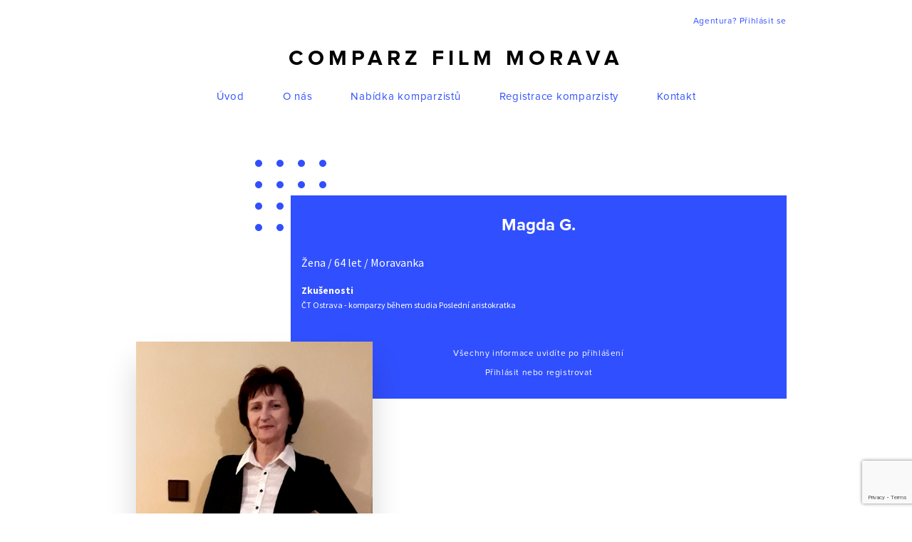

--- FILE ---
content_type: text/html; charset=UTF-8
request_url: https://www.comparzfilmmorava.cz/komparzista/magda-g/
body_size: 4280
content:

<!DOCTYPE html>

<html xmlns="http://www.w3.org/1999/xhtml" lang="en" xml:lang="en">
<body>
<head>
    <meta name='robots' content='max-image-preview:large' />
	
	<link rel='dns-prefetch' href='//www.google.com' />
<script type="text/javascript">
/* <![CDATA[ */
window._wpemojiSettings = {"baseUrl":"https:\/\/s.w.org\/images\/core\/emoji\/15.0.3\/72x72\/","ext":".png","svgUrl":"https:\/\/s.w.org\/images\/core\/emoji\/15.0.3\/svg\/","svgExt":".svg","source":{"concatemoji":"https:\/\/www.comparzfilmmorava.cz\/wp-includes\/js\/wp-emoji-release.min.js?ver=6.7.4"}};
/*! This file is auto-generated */
!function(i,n){var o,s,e;function c(e){try{var t={supportTests:e,timestamp:(new Date).valueOf()};sessionStorage.setItem(o,JSON.stringify(t))}catch(e){}}function p(e,t,n){e.clearRect(0,0,e.canvas.width,e.canvas.height),e.fillText(t,0,0);var t=new Uint32Array(e.getImageData(0,0,e.canvas.width,e.canvas.height).data),r=(e.clearRect(0,0,e.canvas.width,e.canvas.height),e.fillText(n,0,0),new Uint32Array(e.getImageData(0,0,e.canvas.width,e.canvas.height).data));return t.every(function(e,t){return e===r[t]})}function u(e,t,n){switch(t){case"flag":return n(e,"\ud83c\udff3\ufe0f\u200d\u26a7\ufe0f","\ud83c\udff3\ufe0f\u200b\u26a7\ufe0f")?!1:!n(e,"\ud83c\uddfa\ud83c\uddf3","\ud83c\uddfa\u200b\ud83c\uddf3")&&!n(e,"\ud83c\udff4\udb40\udc67\udb40\udc62\udb40\udc65\udb40\udc6e\udb40\udc67\udb40\udc7f","\ud83c\udff4\u200b\udb40\udc67\u200b\udb40\udc62\u200b\udb40\udc65\u200b\udb40\udc6e\u200b\udb40\udc67\u200b\udb40\udc7f");case"emoji":return!n(e,"\ud83d\udc26\u200d\u2b1b","\ud83d\udc26\u200b\u2b1b")}return!1}function f(e,t,n){var r="undefined"!=typeof WorkerGlobalScope&&self instanceof WorkerGlobalScope?new OffscreenCanvas(300,150):i.createElement("canvas"),a=r.getContext("2d",{willReadFrequently:!0}),o=(a.textBaseline="top",a.font="600 32px Arial",{});return e.forEach(function(e){o[e]=t(a,e,n)}),o}function t(e){var t=i.createElement("script");t.src=e,t.defer=!0,i.head.appendChild(t)}"undefined"!=typeof Promise&&(o="wpEmojiSettingsSupports",s=["flag","emoji"],n.supports={everything:!0,everythingExceptFlag:!0},e=new Promise(function(e){i.addEventListener("DOMContentLoaded",e,{once:!0})}),new Promise(function(t){var n=function(){try{var e=JSON.parse(sessionStorage.getItem(o));if("object"==typeof e&&"number"==typeof e.timestamp&&(new Date).valueOf()<e.timestamp+604800&&"object"==typeof e.supportTests)return e.supportTests}catch(e){}return null}();if(!n){if("undefined"!=typeof Worker&&"undefined"!=typeof OffscreenCanvas&&"undefined"!=typeof URL&&URL.createObjectURL&&"undefined"!=typeof Blob)try{var e="postMessage("+f.toString()+"("+[JSON.stringify(s),u.toString(),p.toString()].join(",")+"));",r=new Blob([e],{type:"text/javascript"}),a=new Worker(URL.createObjectURL(r),{name:"wpTestEmojiSupports"});return void(a.onmessage=function(e){c(n=e.data),a.terminate(),t(n)})}catch(e){}c(n=f(s,u,p))}t(n)}).then(function(e){for(var t in e)n.supports[t]=e[t],n.supports.everything=n.supports.everything&&n.supports[t],"flag"!==t&&(n.supports.everythingExceptFlag=n.supports.everythingExceptFlag&&n.supports[t]);n.supports.everythingExceptFlag=n.supports.everythingExceptFlag&&!n.supports.flag,n.DOMReady=!1,n.readyCallback=function(){n.DOMReady=!0}}).then(function(){return e}).then(function(){var e;n.supports.everything||(n.readyCallback(),(e=n.source||{}).concatemoji?t(e.concatemoji):e.wpemoji&&e.twemoji&&(t(e.twemoji),t(e.wpemoji)))}))}((window,document),window._wpemojiSettings);
/* ]]> */
</script>







<link rel="https://api.w.org/" href="https://www.comparzfilmmorava.cz/wp-json/" /><link rel="EditURI" type="application/rsd+xml" title="RSD" href="https://www.comparzfilmmorava.cz/xmlrpc.php?rsd" />
<meta name="generator" content="WordPress 6.7.4" />
<link rel="canonical" href="https://www.comparzfilmmorava.cz/komparzista/magda-g/" />
<link rel='shortlink' href='https://www.comparzfilmmorava.cz/?p=650' />
<link rel="alternate" title="oEmbed (JSON)" type="application/json+oembed" href="https://www.comparzfilmmorava.cz/wp-json/oembed/1.0/embed?url=https%3A%2F%2Fwww.comparzfilmmorava.cz%2Fkomparzista%2Fmagda-g%2F" />
<link rel="alternate" title="oEmbed (XML)" type="text/xml+oembed" href="https://www.comparzfilmmorava.cz/wp-json/oembed/1.0/embed?url=https%3A%2F%2Fwww.comparzfilmmorava.cz%2Fkomparzista%2Fmagda-g%2F&#038;format=xml" />

    <link type="text/css" media="all" href="https://www.comparzfilmmorava.cz/wp-content/cache/autoptimize/css/autoptimize_dda913c541c3a2ee505affeadad67091.css" rel="stylesheet" /><title>
        Magda G. | Comparz FILM MORAVA    </title>

    <meta http-equiv="Content-Type" content="text/html; charset=utf-8">

    <meta name="viewport" content="width=device-width, initial-scale=1.0">

    

    

    

    <meta name='robots' content='max-image-preview:large' />
	
	<link rel='dns-prefetch' href='//www.google.com' />
<link rel="https://api.w.org/" href="https://www.comparzfilmmorava.cz/wp-json/" /><link rel="EditURI" type="application/rsd+xml" title="RSD" href="https://www.comparzfilmmorava.cz/xmlrpc.php?rsd" />
<meta name="generator" content="WordPress 6.7.4" />
<link rel="canonical" href="https://www.comparzfilmmorava.cz/komparzista/magda-g/" />
<link rel='shortlink' href='https://www.comparzfilmmorava.cz/?p=650' />
<link rel="alternate" title="oEmbed (JSON)" type="application/json+oembed" href="https://www.comparzfilmmorava.cz/wp-json/oembed/1.0/embed?url=https%3A%2F%2Fwww.comparzfilmmorava.cz%2Fkomparzista%2Fmagda-g%2F" />
<link rel="alternate" title="oEmbed (XML)" type="text/xml+oembed" href="https://www.comparzfilmmorava.cz/wp-json/oembed/1.0/embed?url=https%3A%2F%2Fwww.comparzfilmmorava.cz%2Fkomparzista%2Fmagda-g%2F&#038;format=xml" />
    
        
                                <!-- Global site tag (gtag.js) - Google Analytics -->
<script async src="https://www.googletagmanager.com/gtag/js?id=UA-137018458-1"></script>
<script>
  window.dataLayer = window.dataLayer || [];
  function gtag(){dataLayer.push(arguments);}
  gtag('js', new Date());

  gtag('config', 'UA-137018458-1');
</script>
                    
          
    
    
    
    <!--        <script src="https://www.google.com/recaptcha/api.js" async defer></script>-->
            
</head>

<h1 class="screenReaderElement">Magda G.</h1>
    
    
<header>
    <div class="container">
        <div class="login-container">
             <a href="https://www.comparzfilmmorava.cz/prihlaseni-a-registrace-agentury/" class="text">Agentura? Přihlásit se</a>                     
        </div>
        <div class="logo-container">
            <h2><a href="https://www.comparzfilmmorava.cz">Comparz Film Morava</a></h2>
        </div>
        <nav>
            <div><div class="menu-header-menu-container"><ul id="menu-header-menu" class="menu"><li id="menu-item-83" class="menu-item menu-item-type-post_type menu-item-object-page menu-item-home menu-item-83"><a href="https://www.comparzfilmmorava.cz/">Úvod</a></li>
<li id="menu-item-91" class="menu-item menu-item-type-post_type menu-item-object-page menu-item-91"><a href="https://www.comparzfilmmorava.cz/o-nas/">O nás</a></li>
<li id="menu-item-93" class="menu-item menu-item-type-post_type menu-item-object-page menu-item-93"><a href="https://www.comparzfilmmorava.cz/seznam/">Nabídka komparzistů</a></li>
<li id="menu-item-84" class="menu-item menu-item-type-post_type menu-item-object-page menu-item-84"><a href="https://www.comparzfilmmorava.cz/registrace/">Registrace komparzisty</a></li>
<li id="menu-item-92" class="menu-item menu-item-type-post_type menu-item-object-page menu-item-92"><a href="https://www.comparzfilmmorava.cz/kontakt/">Kontakt</a></li>
</ul></div></div>        </nav>
    </div>
</header>       

<main role="main">

<section class="section-profile">
    <div class="container">
        <div class="text-block">
            <h2>Magda G.</h2>
            <h3>Žena / 64 let / Moravanka</h3>
                            <strong>Zkušenosti</strong>
                <p>
                    ČT Ostrava - komparzy během studia
Poslední aristokratka                </p>
                                        <div class="login">
                    <span>Všechny informace uvidíte po přihlášení</span>
                    <span><a href="https://www.comparzfilmmorava.cz/prihlaseni-a-registrace-agentury/" class="text">Přihlásit nebo registrovat</a></span>
                </div>
                    </div>
                   
            <div class="picture-wrap">
                <div class="picture" style="background-image: url(https://www.comparzfilmmorava.cz/wp-content/uploads/2019/04/2.jpg);"></div>
            </div>
            </div>
</section>

<section class="section-actor-list">
    <div class="container">
        <div class="list-content">
            <h2>Další komparzisté</h2>            
        </div>
                    <div class="actor-list">
                                    <a href="https://www.comparzfilmmorava.cz/komparzista/robert-g/" class="actor-item">
                                            
                            <div class="actor-pic" style="background-image: url(https://www.comparzfilmmorava.cz/wp-content/uploads/2019/10/45080CDD-63C4-4234-B837-00009D14F61B.jpeg);"></div>
                                                <h3>Robert G.</h3>
                        <span>35 let</span>
                    </a>
                                    <a href="https://www.comparzfilmmorava.cz/komparzista/martina-t/" class="actor-item">
                                            
                            <div class="actor-pic" style="background-image: url(https://www.comparzfilmmorava.cz/wp-content/uploads/2019/03/IMG_7402-e1554406591386-768x1152.jpg);"></div>
                                                <h3>Martina T.</h3>
                        <span>35 let</span>
                    </a>
                                    <a href="https://www.comparzfilmmorava.cz/komparzista/frantiska-p/" class="actor-item">
                                            
                            <div class="actor-pic" style="background-image: url(https://www.comparzfilmmorava.cz/wp-content/uploads/2019/04/53766514_812282295802401_279664635110490112_n-1.jpg);"></div>
                                                <h3>Františka P.</h3>
                        <span>56 let</span>
                    </a>
                                    <a href="https://www.comparzfilmmorava.cz/komparzista/sarka-d-2/" class="actor-item">
                                            
                            <div class="actor-pic" style="background-image: url(https://www.comparzfilmmorava.cz/wp-content/uploads/2020/11/Šárka-Dvořáková-2.jpg);"></div>
                                                <h3>Šárka D.</h3>
                        <span>59 let</span>
                    </a>
                                    <a href="https://www.comparzfilmmorava.cz/komparzista/yvetta-z/" class="actor-item">
                                            
                            <div class="actor-pic" style="background-image: url(https://www.comparzfilmmorava.cz/wp-content/uploads/2019/10/IMG-20190901-WA0029.jpg);"></div>
                                                <h3>Yvetta Z.</h3>
                        <span>60 let</span>
                    </a>
                                    <a href="https://www.comparzfilmmorava.cz/komparzista/jindrich-k/" class="actor-item">
                                            
                            <div class="actor-pic" style="background-image: url(https://www.comparzfilmmorava.cz/wp-content/uploads/2020/07/2BDFD87A-4A13-4F8A-B0BD-ED1D6A57D76E.jpeg);"></div>
                                                <h3>Jindřich K.</h3>
                        <span>33 let</span>
                    </a>
                                    <a href="https://www.comparzfilmmorava.cz/komparzista/tereza-d/" class="actor-item">
                                            
                            <div class="actor-pic" style="background-image: url(https://www.comparzfilmmorava.cz/wp-content/uploads/2019/05/IMG_3858.jpg);"></div>
                                                <h3>Tereza D.</h3>
                        <span>28 let</span>
                    </a>
                                    <a href="https://www.comparzfilmmorava.cz/komparzista/marcela-s/" class="actor-item">
                                            
                            <div class="actor-pic" style="background-image: url(https://www.comparzfilmmorava.cz/wp-content/uploads/2020/02/IMG_0700.jpg);"></div>
                                                <h3>Marcela S.</h3>
                        <span>41 let</span>
                    </a>
                                    <a href="https://www.comparzfilmmorava.cz/komparzista/michaela-m-3/" class="actor-item">
                                            
                            <div class="actor-pic" style="background-image: url(https://www.comparzfilmmorava.cz/wp-content/uploads/2024/05/1000011075.jpg);"></div>
                                                <h3>Michaela M.</h3>
                        <span>31 let</span>
                    </a>
                                    <a href="https://www.comparzfilmmorava.cz/komparzista/nikolas-k/" class="actor-item">
                                            
                            <div class="actor-pic" style="background-image: url(https://www.comparzfilmmorava.cz/wp-content/uploads/2021/02/FB_IMG_1613991842189.jpg);"></div>
                                                <h3>Nikolas K.</h3>
                        <span>25 let</span>
                    </a>
                                    <a href="https://www.comparzfilmmorava.cz/komparzista/jindriska-j/" class="actor-item">
                                            
                            <div class="actor-pic" style="background-image: url(https://www.comparzfilmmorava.cz/wp-content/uploads/2019/09/DSC1539.jpg);"></div>
                                                <h3>Jindřiška J.</h3>
                        <span>65 let</span>
                    </a>
                                    <a href="https://www.comparzfilmmorava.cz/komparzista/sarka-n/" class="actor-item">
                                            
                            <div class="actor-pic" style="background-image: url(https://www.comparzfilmmorava.cz/wp-content/uploads/2022/11/received_1047311659482627.jpeg);"></div>
                                                <h3>Šárka N.</h3>
                        <span>28 let</span>
                    </a>
                
            </div>
            <div class="pagination">
                <a href="/seznam" class="page-number current">Zobrazit všechny komparzisty a herce</a>
            </div>
        
    </div>
</section>

</main>

<footer>
    <div class="container">
        <div class="top-row">
            <span class="logo-text"><a href="https://www.comparzfilmmorava.cz">Comparz Film Morava</a></span>
            <nav aria-label="Navigace" role="navigation">
                <h2 class="screenReaderElement">
                    Navigace
                </h2>
                <div><div class="menu-header-menu-container"><ul id="menu-header-menu-1" class="menu"><li class="menu-item menu-item-type-post_type menu-item-object-page menu-item-home menu-item-83"><a href="https://www.comparzfilmmorava.cz/">Úvod</a></li>
<li class="menu-item menu-item-type-post_type menu-item-object-page menu-item-91"><a href="https://www.comparzfilmmorava.cz/o-nas/">O nás</a></li>
<li class="menu-item menu-item-type-post_type menu-item-object-page menu-item-93"><a href="https://www.comparzfilmmorava.cz/seznam/">Nabídka komparzistů</a></li>
<li class="menu-item menu-item-type-post_type menu-item-object-page menu-item-84"><a href="https://www.comparzfilmmorava.cz/registrace/">Registrace komparzisty</a></li>
<li class="menu-item menu-item-type-post_type menu-item-object-page menu-item-92"><a href="https://www.comparzfilmmorava.cz/kontakt/">Kontakt</a></li>
</ul></div></div>            </nav>
            <span class="f-link"><a href="https://www.frontio.net" target="_blank" class="text">Braincoded by frontio</a></span>
        </div>
        <div class="bot-row">
            <span class="copy">&copy; Comparz Film Morava 2026</span>
            <span class="contact-links">
                                    <a href="mailto:comparzfilmmorava@seznam.cz">e-mail: comparzfilmmorava@seznam.cz</a>
                                                    / <a href="420603256595">tel.: +420 603 256 595 </a></span>
                        </div>
    </div>
</footer>

<script type="text/javascript" id="contact-form-7-js-extra">
/* <![CDATA[ */
var wpcf7 = {"apiSettings":{"root":"https:\/\/www.comparzfilmmorava.cz\/wp-json\/contact-form-7\/v1","namespace":"contact-form-7\/v1"}};
var wpcf7 = {"apiSettings":{"root":"https:\/\/www.comparzfilmmorava.cz\/wp-json\/contact-form-7\/v1","namespace":"contact-form-7\/v1"}};
/* ]]> */
</script>

<script type="text/javascript" src="https://www.google.com/recaptcha/api.js?render=6LdyUJoUAAAAANHAccu4JZuseBvj5xqMuzqInssk&amp;ver=3.0" id="google-recaptcha-js"></script>
<script type="text/javascript">
( function( grecaptcha, sitekey ) {

	var wpcf7recaptcha = {
		execute: function() {
			grecaptcha.execute(
				sitekey,
				{ action: 'homepage' }
			).then( function( token ) {
				var forms = document.getElementsByTagName( 'form' );

				for ( var i = 0; i < forms.length; i++ ) {
					var fields = forms[ i ].getElementsByTagName( 'input' );

					for ( var j = 0; j < fields.length; j++ ) {
						var field = fields[ j ];

						if ( 'g-recaptcha-response' === field.getAttribute( 'name' ) ) {
							field.setAttribute( 'value', token );
							break;
						}
					}
				}
			} );
		}
	};

	grecaptcha.ready( wpcf7recaptcha.execute );

	document.addEventListener( 'wpcf7submit', wpcf7recaptcha.execute, false );

} )( grecaptcha, '6LdyUJoUAAAAANHAccu4JZuseBvj5xqMuzqInssk' );
</script>



<script type="text/javascript" defer src="https://www.comparzfilmmorava.cz/wp-content/cache/autoptimize/js/autoptimize_5fd5867b696f6e4277e30d4ebcf7e06c.js"></script></body>
</html>


--- FILE ---
content_type: text/html; charset=utf-8
request_url: https://www.google.com/recaptcha/api2/anchor?ar=1&k=6LdyUJoUAAAAANHAccu4JZuseBvj5xqMuzqInssk&co=aHR0cHM6Ly93d3cuY29tcGFyemZpbG1tb3JhdmEuY3o6NDQz&hl=en&v=N67nZn4AqZkNcbeMu4prBgzg&size=invisible&anchor-ms=20000&execute-ms=30000&cb=5ccu9l39jauh
body_size: 48675
content:
<!DOCTYPE HTML><html dir="ltr" lang="en"><head><meta http-equiv="Content-Type" content="text/html; charset=UTF-8">
<meta http-equiv="X-UA-Compatible" content="IE=edge">
<title>reCAPTCHA</title>
<style type="text/css">
/* cyrillic-ext */
@font-face {
  font-family: 'Roboto';
  font-style: normal;
  font-weight: 400;
  font-stretch: 100%;
  src: url(//fonts.gstatic.com/s/roboto/v48/KFO7CnqEu92Fr1ME7kSn66aGLdTylUAMa3GUBHMdazTgWw.woff2) format('woff2');
  unicode-range: U+0460-052F, U+1C80-1C8A, U+20B4, U+2DE0-2DFF, U+A640-A69F, U+FE2E-FE2F;
}
/* cyrillic */
@font-face {
  font-family: 'Roboto';
  font-style: normal;
  font-weight: 400;
  font-stretch: 100%;
  src: url(//fonts.gstatic.com/s/roboto/v48/KFO7CnqEu92Fr1ME7kSn66aGLdTylUAMa3iUBHMdazTgWw.woff2) format('woff2');
  unicode-range: U+0301, U+0400-045F, U+0490-0491, U+04B0-04B1, U+2116;
}
/* greek-ext */
@font-face {
  font-family: 'Roboto';
  font-style: normal;
  font-weight: 400;
  font-stretch: 100%;
  src: url(//fonts.gstatic.com/s/roboto/v48/KFO7CnqEu92Fr1ME7kSn66aGLdTylUAMa3CUBHMdazTgWw.woff2) format('woff2');
  unicode-range: U+1F00-1FFF;
}
/* greek */
@font-face {
  font-family: 'Roboto';
  font-style: normal;
  font-weight: 400;
  font-stretch: 100%;
  src: url(//fonts.gstatic.com/s/roboto/v48/KFO7CnqEu92Fr1ME7kSn66aGLdTylUAMa3-UBHMdazTgWw.woff2) format('woff2');
  unicode-range: U+0370-0377, U+037A-037F, U+0384-038A, U+038C, U+038E-03A1, U+03A3-03FF;
}
/* math */
@font-face {
  font-family: 'Roboto';
  font-style: normal;
  font-weight: 400;
  font-stretch: 100%;
  src: url(//fonts.gstatic.com/s/roboto/v48/KFO7CnqEu92Fr1ME7kSn66aGLdTylUAMawCUBHMdazTgWw.woff2) format('woff2');
  unicode-range: U+0302-0303, U+0305, U+0307-0308, U+0310, U+0312, U+0315, U+031A, U+0326-0327, U+032C, U+032F-0330, U+0332-0333, U+0338, U+033A, U+0346, U+034D, U+0391-03A1, U+03A3-03A9, U+03B1-03C9, U+03D1, U+03D5-03D6, U+03F0-03F1, U+03F4-03F5, U+2016-2017, U+2034-2038, U+203C, U+2040, U+2043, U+2047, U+2050, U+2057, U+205F, U+2070-2071, U+2074-208E, U+2090-209C, U+20D0-20DC, U+20E1, U+20E5-20EF, U+2100-2112, U+2114-2115, U+2117-2121, U+2123-214F, U+2190, U+2192, U+2194-21AE, U+21B0-21E5, U+21F1-21F2, U+21F4-2211, U+2213-2214, U+2216-22FF, U+2308-230B, U+2310, U+2319, U+231C-2321, U+2336-237A, U+237C, U+2395, U+239B-23B7, U+23D0, U+23DC-23E1, U+2474-2475, U+25AF, U+25B3, U+25B7, U+25BD, U+25C1, U+25CA, U+25CC, U+25FB, U+266D-266F, U+27C0-27FF, U+2900-2AFF, U+2B0E-2B11, U+2B30-2B4C, U+2BFE, U+3030, U+FF5B, U+FF5D, U+1D400-1D7FF, U+1EE00-1EEFF;
}
/* symbols */
@font-face {
  font-family: 'Roboto';
  font-style: normal;
  font-weight: 400;
  font-stretch: 100%;
  src: url(//fonts.gstatic.com/s/roboto/v48/KFO7CnqEu92Fr1ME7kSn66aGLdTylUAMaxKUBHMdazTgWw.woff2) format('woff2');
  unicode-range: U+0001-000C, U+000E-001F, U+007F-009F, U+20DD-20E0, U+20E2-20E4, U+2150-218F, U+2190, U+2192, U+2194-2199, U+21AF, U+21E6-21F0, U+21F3, U+2218-2219, U+2299, U+22C4-22C6, U+2300-243F, U+2440-244A, U+2460-24FF, U+25A0-27BF, U+2800-28FF, U+2921-2922, U+2981, U+29BF, U+29EB, U+2B00-2BFF, U+4DC0-4DFF, U+FFF9-FFFB, U+10140-1018E, U+10190-1019C, U+101A0, U+101D0-101FD, U+102E0-102FB, U+10E60-10E7E, U+1D2C0-1D2D3, U+1D2E0-1D37F, U+1F000-1F0FF, U+1F100-1F1AD, U+1F1E6-1F1FF, U+1F30D-1F30F, U+1F315, U+1F31C, U+1F31E, U+1F320-1F32C, U+1F336, U+1F378, U+1F37D, U+1F382, U+1F393-1F39F, U+1F3A7-1F3A8, U+1F3AC-1F3AF, U+1F3C2, U+1F3C4-1F3C6, U+1F3CA-1F3CE, U+1F3D4-1F3E0, U+1F3ED, U+1F3F1-1F3F3, U+1F3F5-1F3F7, U+1F408, U+1F415, U+1F41F, U+1F426, U+1F43F, U+1F441-1F442, U+1F444, U+1F446-1F449, U+1F44C-1F44E, U+1F453, U+1F46A, U+1F47D, U+1F4A3, U+1F4B0, U+1F4B3, U+1F4B9, U+1F4BB, U+1F4BF, U+1F4C8-1F4CB, U+1F4D6, U+1F4DA, U+1F4DF, U+1F4E3-1F4E6, U+1F4EA-1F4ED, U+1F4F7, U+1F4F9-1F4FB, U+1F4FD-1F4FE, U+1F503, U+1F507-1F50B, U+1F50D, U+1F512-1F513, U+1F53E-1F54A, U+1F54F-1F5FA, U+1F610, U+1F650-1F67F, U+1F687, U+1F68D, U+1F691, U+1F694, U+1F698, U+1F6AD, U+1F6B2, U+1F6B9-1F6BA, U+1F6BC, U+1F6C6-1F6CF, U+1F6D3-1F6D7, U+1F6E0-1F6EA, U+1F6F0-1F6F3, U+1F6F7-1F6FC, U+1F700-1F7FF, U+1F800-1F80B, U+1F810-1F847, U+1F850-1F859, U+1F860-1F887, U+1F890-1F8AD, U+1F8B0-1F8BB, U+1F8C0-1F8C1, U+1F900-1F90B, U+1F93B, U+1F946, U+1F984, U+1F996, U+1F9E9, U+1FA00-1FA6F, U+1FA70-1FA7C, U+1FA80-1FA89, U+1FA8F-1FAC6, U+1FACE-1FADC, U+1FADF-1FAE9, U+1FAF0-1FAF8, U+1FB00-1FBFF;
}
/* vietnamese */
@font-face {
  font-family: 'Roboto';
  font-style: normal;
  font-weight: 400;
  font-stretch: 100%;
  src: url(//fonts.gstatic.com/s/roboto/v48/KFO7CnqEu92Fr1ME7kSn66aGLdTylUAMa3OUBHMdazTgWw.woff2) format('woff2');
  unicode-range: U+0102-0103, U+0110-0111, U+0128-0129, U+0168-0169, U+01A0-01A1, U+01AF-01B0, U+0300-0301, U+0303-0304, U+0308-0309, U+0323, U+0329, U+1EA0-1EF9, U+20AB;
}
/* latin-ext */
@font-face {
  font-family: 'Roboto';
  font-style: normal;
  font-weight: 400;
  font-stretch: 100%;
  src: url(//fonts.gstatic.com/s/roboto/v48/KFO7CnqEu92Fr1ME7kSn66aGLdTylUAMa3KUBHMdazTgWw.woff2) format('woff2');
  unicode-range: U+0100-02BA, U+02BD-02C5, U+02C7-02CC, U+02CE-02D7, U+02DD-02FF, U+0304, U+0308, U+0329, U+1D00-1DBF, U+1E00-1E9F, U+1EF2-1EFF, U+2020, U+20A0-20AB, U+20AD-20C0, U+2113, U+2C60-2C7F, U+A720-A7FF;
}
/* latin */
@font-face {
  font-family: 'Roboto';
  font-style: normal;
  font-weight: 400;
  font-stretch: 100%;
  src: url(//fonts.gstatic.com/s/roboto/v48/KFO7CnqEu92Fr1ME7kSn66aGLdTylUAMa3yUBHMdazQ.woff2) format('woff2');
  unicode-range: U+0000-00FF, U+0131, U+0152-0153, U+02BB-02BC, U+02C6, U+02DA, U+02DC, U+0304, U+0308, U+0329, U+2000-206F, U+20AC, U+2122, U+2191, U+2193, U+2212, U+2215, U+FEFF, U+FFFD;
}
/* cyrillic-ext */
@font-face {
  font-family: 'Roboto';
  font-style: normal;
  font-weight: 500;
  font-stretch: 100%;
  src: url(//fonts.gstatic.com/s/roboto/v48/KFO7CnqEu92Fr1ME7kSn66aGLdTylUAMa3GUBHMdazTgWw.woff2) format('woff2');
  unicode-range: U+0460-052F, U+1C80-1C8A, U+20B4, U+2DE0-2DFF, U+A640-A69F, U+FE2E-FE2F;
}
/* cyrillic */
@font-face {
  font-family: 'Roboto';
  font-style: normal;
  font-weight: 500;
  font-stretch: 100%;
  src: url(//fonts.gstatic.com/s/roboto/v48/KFO7CnqEu92Fr1ME7kSn66aGLdTylUAMa3iUBHMdazTgWw.woff2) format('woff2');
  unicode-range: U+0301, U+0400-045F, U+0490-0491, U+04B0-04B1, U+2116;
}
/* greek-ext */
@font-face {
  font-family: 'Roboto';
  font-style: normal;
  font-weight: 500;
  font-stretch: 100%;
  src: url(//fonts.gstatic.com/s/roboto/v48/KFO7CnqEu92Fr1ME7kSn66aGLdTylUAMa3CUBHMdazTgWw.woff2) format('woff2');
  unicode-range: U+1F00-1FFF;
}
/* greek */
@font-face {
  font-family: 'Roboto';
  font-style: normal;
  font-weight: 500;
  font-stretch: 100%;
  src: url(//fonts.gstatic.com/s/roboto/v48/KFO7CnqEu92Fr1ME7kSn66aGLdTylUAMa3-UBHMdazTgWw.woff2) format('woff2');
  unicode-range: U+0370-0377, U+037A-037F, U+0384-038A, U+038C, U+038E-03A1, U+03A3-03FF;
}
/* math */
@font-face {
  font-family: 'Roboto';
  font-style: normal;
  font-weight: 500;
  font-stretch: 100%;
  src: url(//fonts.gstatic.com/s/roboto/v48/KFO7CnqEu92Fr1ME7kSn66aGLdTylUAMawCUBHMdazTgWw.woff2) format('woff2');
  unicode-range: U+0302-0303, U+0305, U+0307-0308, U+0310, U+0312, U+0315, U+031A, U+0326-0327, U+032C, U+032F-0330, U+0332-0333, U+0338, U+033A, U+0346, U+034D, U+0391-03A1, U+03A3-03A9, U+03B1-03C9, U+03D1, U+03D5-03D6, U+03F0-03F1, U+03F4-03F5, U+2016-2017, U+2034-2038, U+203C, U+2040, U+2043, U+2047, U+2050, U+2057, U+205F, U+2070-2071, U+2074-208E, U+2090-209C, U+20D0-20DC, U+20E1, U+20E5-20EF, U+2100-2112, U+2114-2115, U+2117-2121, U+2123-214F, U+2190, U+2192, U+2194-21AE, U+21B0-21E5, U+21F1-21F2, U+21F4-2211, U+2213-2214, U+2216-22FF, U+2308-230B, U+2310, U+2319, U+231C-2321, U+2336-237A, U+237C, U+2395, U+239B-23B7, U+23D0, U+23DC-23E1, U+2474-2475, U+25AF, U+25B3, U+25B7, U+25BD, U+25C1, U+25CA, U+25CC, U+25FB, U+266D-266F, U+27C0-27FF, U+2900-2AFF, U+2B0E-2B11, U+2B30-2B4C, U+2BFE, U+3030, U+FF5B, U+FF5D, U+1D400-1D7FF, U+1EE00-1EEFF;
}
/* symbols */
@font-face {
  font-family: 'Roboto';
  font-style: normal;
  font-weight: 500;
  font-stretch: 100%;
  src: url(//fonts.gstatic.com/s/roboto/v48/KFO7CnqEu92Fr1ME7kSn66aGLdTylUAMaxKUBHMdazTgWw.woff2) format('woff2');
  unicode-range: U+0001-000C, U+000E-001F, U+007F-009F, U+20DD-20E0, U+20E2-20E4, U+2150-218F, U+2190, U+2192, U+2194-2199, U+21AF, U+21E6-21F0, U+21F3, U+2218-2219, U+2299, U+22C4-22C6, U+2300-243F, U+2440-244A, U+2460-24FF, U+25A0-27BF, U+2800-28FF, U+2921-2922, U+2981, U+29BF, U+29EB, U+2B00-2BFF, U+4DC0-4DFF, U+FFF9-FFFB, U+10140-1018E, U+10190-1019C, U+101A0, U+101D0-101FD, U+102E0-102FB, U+10E60-10E7E, U+1D2C0-1D2D3, U+1D2E0-1D37F, U+1F000-1F0FF, U+1F100-1F1AD, U+1F1E6-1F1FF, U+1F30D-1F30F, U+1F315, U+1F31C, U+1F31E, U+1F320-1F32C, U+1F336, U+1F378, U+1F37D, U+1F382, U+1F393-1F39F, U+1F3A7-1F3A8, U+1F3AC-1F3AF, U+1F3C2, U+1F3C4-1F3C6, U+1F3CA-1F3CE, U+1F3D4-1F3E0, U+1F3ED, U+1F3F1-1F3F3, U+1F3F5-1F3F7, U+1F408, U+1F415, U+1F41F, U+1F426, U+1F43F, U+1F441-1F442, U+1F444, U+1F446-1F449, U+1F44C-1F44E, U+1F453, U+1F46A, U+1F47D, U+1F4A3, U+1F4B0, U+1F4B3, U+1F4B9, U+1F4BB, U+1F4BF, U+1F4C8-1F4CB, U+1F4D6, U+1F4DA, U+1F4DF, U+1F4E3-1F4E6, U+1F4EA-1F4ED, U+1F4F7, U+1F4F9-1F4FB, U+1F4FD-1F4FE, U+1F503, U+1F507-1F50B, U+1F50D, U+1F512-1F513, U+1F53E-1F54A, U+1F54F-1F5FA, U+1F610, U+1F650-1F67F, U+1F687, U+1F68D, U+1F691, U+1F694, U+1F698, U+1F6AD, U+1F6B2, U+1F6B9-1F6BA, U+1F6BC, U+1F6C6-1F6CF, U+1F6D3-1F6D7, U+1F6E0-1F6EA, U+1F6F0-1F6F3, U+1F6F7-1F6FC, U+1F700-1F7FF, U+1F800-1F80B, U+1F810-1F847, U+1F850-1F859, U+1F860-1F887, U+1F890-1F8AD, U+1F8B0-1F8BB, U+1F8C0-1F8C1, U+1F900-1F90B, U+1F93B, U+1F946, U+1F984, U+1F996, U+1F9E9, U+1FA00-1FA6F, U+1FA70-1FA7C, U+1FA80-1FA89, U+1FA8F-1FAC6, U+1FACE-1FADC, U+1FADF-1FAE9, U+1FAF0-1FAF8, U+1FB00-1FBFF;
}
/* vietnamese */
@font-face {
  font-family: 'Roboto';
  font-style: normal;
  font-weight: 500;
  font-stretch: 100%;
  src: url(//fonts.gstatic.com/s/roboto/v48/KFO7CnqEu92Fr1ME7kSn66aGLdTylUAMa3OUBHMdazTgWw.woff2) format('woff2');
  unicode-range: U+0102-0103, U+0110-0111, U+0128-0129, U+0168-0169, U+01A0-01A1, U+01AF-01B0, U+0300-0301, U+0303-0304, U+0308-0309, U+0323, U+0329, U+1EA0-1EF9, U+20AB;
}
/* latin-ext */
@font-face {
  font-family: 'Roboto';
  font-style: normal;
  font-weight: 500;
  font-stretch: 100%;
  src: url(//fonts.gstatic.com/s/roboto/v48/KFO7CnqEu92Fr1ME7kSn66aGLdTylUAMa3KUBHMdazTgWw.woff2) format('woff2');
  unicode-range: U+0100-02BA, U+02BD-02C5, U+02C7-02CC, U+02CE-02D7, U+02DD-02FF, U+0304, U+0308, U+0329, U+1D00-1DBF, U+1E00-1E9F, U+1EF2-1EFF, U+2020, U+20A0-20AB, U+20AD-20C0, U+2113, U+2C60-2C7F, U+A720-A7FF;
}
/* latin */
@font-face {
  font-family: 'Roboto';
  font-style: normal;
  font-weight: 500;
  font-stretch: 100%;
  src: url(//fonts.gstatic.com/s/roboto/v48/KFO7CnqEu92Fr1ME7kSn66aGLdTylUAMa3yUBHMdazQ.woff2) format('woff2');
  unicode-range: U+0000-00FF, U+0131, U+0152-0153, U+02BB-02BC, U+02C6, U+02DA, U+02DC, U+0304, U+0308, U+0329, U+2000-206F, U+20AC, U+2122, U+2191, U+2193, U+2212, U+2215, U+FEFF, U+FFFD;
}
/* cyrillic-ext */
@font-face {
  font-family: 'Roboto';
  font-style: normal;
  font-weight: 900;
  font-stretch: 100%;
  src: url(//fonts.gstatic.com/s/roboto/v48/KFO7CnqEu92Fr1ME7kSn66aGLdTylUAMa3GUBHMdazTgWw.woff2) format('woff2');
  unicode-range: U+0460-052F, U+1C80-1C8A, U+20B4, U+2DE0-2DFF, U+A640-A69F, U+FE2E-FE2F;
}
/* cyrillic */
@font-face {
  font-family: 'Roboto';
  font-style: normal;
  font-weight: 900;
  font-stretch: 100%;
  src: url(//fonts.gstatic.com/s/roboto/v48/KFO7CnqEu92Fr1ME7kSn66aGLdTylUAMa3iUBHMdazTgWw.woff2) format('woff2');
  unicode-range: U+0301, U+0400-045F, U+0490-0491, U+04B0-04B1, U+2116;
}
/* greek-ext */
@font-face {
  font-family: 'Roboto';
  font-style: normal;
  font-weight: 900;
  font-stretch: 100%;
  src: url(//fonts.gstatic.com/s/roboto/v48/KFO7CnqEu92Fr1ME7kSn66aGLdTylUAMa3CUBHMdazTgWw.woff2) format('woff2');
  unicode-range: U+1F00-1FFF;
}
/* greek */
@font-face {
  font-family: 'Roboto';
  font-style: normal;
  font-weight: 900;
  font-stretch: 100%;
  src: url(//fonts.gstatic.com/s/roboto/v48/KFO7CnqEu92Fr1ME7kSn66aGLdTylUAMa3-UBHMdazTgWw.woff2) format('woff2');
  unicode-range: U+0370-0377, U+037A-037F, U+0384-038A, U+038C, U+038E-03A1, U+03A3-03FF;
}
/* math */
@font-face {
  font-family: 'Roboto';
  font-style: normal;
  font-weight: 900;
  font-stretch: 100%;
  src: url(//fonts.gstatic.com/s/roboto/v48/KFO7CnqEu92Fr1ME7kSn66aGLdTylUAMawCUBHMdazTgWw.woff2) format('woff2');
  unicode-range: U+0302-0303, U+0305, U+0307-0308, U+0310, U+0312, U+0315, U+031A, U+0326-0327, U+032C, U+032F-0330, U+0332-0333, U+0338, U+033A, U+0346, U+034D, U+0391-03A1, U+03A3-03A9, U+03B1-03C9, U+03D1, U+03D5-03D6, U+03F0-03F1, U+03F4-03F5, U+2016-2017, U+2034-2038, U+203C, U+2040, U+2043, U+2047, U+2050, U+2057, U+205F, U+2070-2071, U+2074-208E, U+2090-209C, U+20D0-20DC, U+20E1, U+20E5-20EF, U+2100-2112, U+2114-2115, U+2117-2121, U+2123-214F, U+2190, U+2192, U+2194-21AE, U+21B0-21E5, U+21F1-21F2, U+21F4-2211, U+2213-2214, U+2216-22FF, U+2308-230B, U+2310, U+2319, U+231C-2321, U+2336-237A, U+237C, U+2395, U+239B-23B7, U+23D0, U+23DC-23E1, U+2474-2475, U+25AF, U+25B3, U+25B7, U+25BD, U+25C1, U+25CA, U+25CC, U+25FB, U+266D-266F, U+27C0-27FF, U+2900-2AFF, U+2B0E-2B11, U+2B30-2B4C, U+2BFE, U+3030, U+FF5B, U+FF5D, U+1D400-1D7FF, U+1EE00-1EEFF;
}
/* symbols */
@font-face {
  font-family: 'Roboto';
  font-style: normal;
  font-weight: 900;
  font-stretch: 100%;
  src: url(//fonts.gstatic.com/s/roboto/v48/KFO7CnqEu92Fr1ME7kSn66aGLdTylUAMaxKUBHMdazTgWw.woff2) format('woff2');
  unicode-range: U+0001-000C, U+000E-001F, U+007F-009F, U+20DD-20E0, U+20E2-20E4, U+2150-218F, U+2190, U+2192, U+2194-2199, U+21AF, U+21E6-21F0, U+21F3, U+2218-2219, U+2299, U+22C4-22C6, U+2300-243F, U+2440-244A, U+2460-24FF, U+25A0-27BF, U+2800-28FF, U+2921-2922, U+2981, U+29BF, U+29EB, U+2B00-2BFF, U+4DC0-4DFF, U+FFF9-FFFB, U+10140-1018E, U+10190-1019C, U+101A0, U+101D0-101FD, U+102E0-102FB, U+10E60-10E7E, U+1D2C0-1D2D3, U+1D2E0-1D37F, U+1F000-1F0FF, U+1F100-1F1AD, U+1F1E6-1F1FF, U+1F30D-1F30F, U+1F315, U+1F31C, U+1F31E, U+1F320-1F32C, U+1F336, U+1F378, U+1F37D, U+1F382, U+1F393-1F39F, U+1F3A7-1F3A8, U+1F3AC-1F3AF, U+1F3C2, U+1F3C4-1F3C6, U+1F3CA-1F3CE, U+1F3D4-1F3E0, U+1F3ED, U+1F3F1-1F3F3, U+1F3F5-1F3F7, U+1F408, U+1F415, U+1F41F, U+1F426, U+1F43F, U+1F441-1F442, U+1F444, U+1F446-1F449, U+1F44C-1F44E, U+1F453, U+1F46A, U+1F47D, U+1F4A3, U+1F4B0, U+1F4B3, U+1F4B9, U+1F4BB, U+1F4BF, U+1F4C8-1F4CB, U+1F4D6, U+1F4DA, U+1F4DF, U+1F4E3-1F4E6, U+1F4EA-1F4ED, U+1F4F7, U+1F4F9-1F4FB, U+1F4FD-1F4FE, U+1F503, U+1F507-1F50B, U+1F50D, U+1F512-1F513, U+1F53E-1F54A, U+1F54F-1F5FA, U+1F610, U+1F650-1F67F, U+1F687, U+1F68D, U+1F691, U+1F694, U+1F698, U+1F6AD, U+1F6B2, U+1F6B9-1F6BA, U+1F6BC, U+1F6C6-1F6CF, U+1F6D3-1F6D7, U+1F6E0-1F6EA, U+1F6F0-1F6F3, U+1F6F7-1F6FC, U+1F700-1F7FF, U+1F800-1F80B, U+1F810-1F847, U+1F850-1F859, U+1F860-1F887, U+1F890-1F8AD, U+1F8B0-1F8BB, U+1F8C0-1F8C1, U+1F900-1F90B, U+1F93B, U+1F946, U+1F984, U+1F996, U+1F9E9, U+1FA00-1FA6F, U+1FA70-1FA7C, U+1FA80-1FA89, U+1FA8F-1FAC6, U+1FACE-1FADC, U+1FADF-1FAE9, U+1FAF0-1FAF8, U+1FB00-1FBFF;
}
/* vietnamese */
@font-face {
  font-family: 'Roboto';
  font-style: normal;
  font-weight: 900;
  font-stretch: 100%;
  src: url(//fonts.gstatic.com/s/roboto/v48/KFO7CnqEu92Fr1ME7kSn66aGLdTylUAMa3OUBHMdazTgWw.woff2) format('woff2');
  unicode-range: U+0102-0103, U+0110-0111, U+0128-0129, U+0168-0169, U+01A0-01A1, U+01AF-01B0, U+0300-0301, U+0303-0304, U+0308-0309, U+0323, U+0329, U+1EA0-1EF9, U+20AB;
}
/* latin-ext */
@font-face {
  font-family: 'Roboto';
  font-style: normal;
  font-weight: 900;
  font-stretch: 100%;
  src: url(//fonts.gstatic.com/s/roboto/v48/KFO7CnqEu92Fr1ME7kSn66aGLdTylUAMa3KUBHMdazTgWw.woff2) format('woff2');
  unicode-range: U+0100-02BA, U+02BD-02C5, U+02C7-02CC, U+02CE-02D7, U+02DD-02FF, U+0304, U+0308, U+0329, U+1D00-1DBF, U+1E00-1E9F, U+1EF2-1EFF, U+2020, U+20A0-20AB, U+20AD-20C0, U+2113, U+2C60-2C7F, U+A720-A7FF;
}
/* latin */
@font-face {
  font-family: 'Roboto';
  font-style: normal;
  font-weight: 900;
  font-stretch: 100%;
  src: url(//fonts.gstatic.com/s/roboto/v48/KFO7CnqEu92Fr1ME7kSn66aGLdTylUAMa3yUBHMdazQ.woff2) format('woff2');
  unicode-range: U+0000-00FF, U+0131, U+0152-0153, U+02BB-02BC, U+02C6, U+02DA, U+02DC, U+0304, U+0308, U+0329, U+2000-206F, U+20AC, U+2122, U+2191, U+2193, U+2212, U+2215, U+FEFF, U+FFFD;
}

</style>
<link rel="stylesheet" type="text/css" href="https://www.gstatic.com/recaptcha/releases/N67nZn4AqZkNcbeMu4prBgzg/styles__ltr.css">
<script nonce="hnKHKn1QfhCD0XBhRlfpew" type="text/javascript">window['__recaptcha_api'] = 'https://www.google.com/recaptcha/api2/';</script>
<script type="text/javascript" src="https://www.gstatic.com/recaptcha/releases/N67nZn4AqZkNcbeMu4prBgzg/recaptcha__en.js" nonce="hnKHKn1QfhCD0XBhRlfpew">
      
    </script></head>
<body><div id="rc-anchor-alert" class="rc-anchor-alert"></div>
<input type="hidden" id="recaptcha-token" value="[base64]">
<script type="text/javascript" nonce="hnKHKn1QfhCD0XBhRlfpew">
      recaptcha.anchor.Main.init("[\x22ainput\x22,[\x22bgdata\x22,\x22\x22,\[base64]/[base64]/[base64]/MjU1OlQ/NToyKSlyZXR1cm4gZmFsc2U7cmV0dXJuISgoYSg0MyxXLChZPWUoKFcuQkI9ZCxUKT83MDo0MyxXKSxXLk4pKSxXKS5sLnB1c2goW0RhLFksVD9kKzE6ZCxXLlgsVy5qXSksVy5MPW5sLDApfSxubD1GLnJlcXVlc3RJZGxlQ2FsbGJhY2s/[base64]/[base64]/[base64]/[base64]/WVtTKytdPVc6KFc8MjA0OD9ZW1MrK109Vz4+NnwxOTI6KChXJjY0NTEyKT09NTUyOTYmJmQrMTxULmxlbmd0aCYmKFQuY2hhckNvZGVBdChkKzEpJjY0NTEyKT09NTYzMjA/[base64]/[base64]/[base64]/[base64]/bmV3IGdbWl0oTFswXSk6RD09Mj9uZXcgZ1taXShMWzBdLExbMV0pOkQ9PTM/bmV3IGdbWl0oTFswXSxMWzFdLExbMl0pOkQ9PTQ/[base64]/[base64]\x22,\[base64]\\u003d\\u003d\x22,\x22azhudUHDsi/DjlTCucK9wrHCiEHDp8OdZMKhZ8O9CiYbwrotNE8LwqgCwq3Cg8ObwrJtR37Dg8O5wpvCn1XDt8Olwpx1eMOwwr9uGcOMbD/CuQV6wpdlRnvDuD7CmT3CsMOtP8K8C27DrMOawojDjkZUw5bCjcOWwqPCksOnV8KON0ldJsK1w7hoJSbCpVXCtlzDrcOpM10mwplwagFpesKMwpXCvsOJQVDCnw8XWCwPEH/DlXAiLDbDlWzDqBpBJl/Cu8OTwojDqsKIwqnCi3UYw5bCtcKEwpcUHcOqV8KMw6AFw4RLw7HDtsOFwoJiH1NIa8KLWgcSw755wq1Dfiluew7Cun7CtcKXwrJpOC8fwr3CkMOYw4okw4DCh8OMwoUgWsOGYEDDlgQlUHLDiEPDlsO/wq0qwpJMKSJBwofCnjhfR1l5YsORw4jDvjrDkMOANcO7FRZOQ2DCiHrCvsOyw7DCpyPClcK/HMKuw6cmw4HDjsOIw7x9L8OnFcOtw6rCrCVjDQfDjALCim/DkcKoUsOvIREnw4B5E3rCtcKPF8Kew7clwpwMw6kUwpjDv8KXwp7DsV0POVPDp8Oww6DDicOrwrvDpCNIwo5Zw6/DoWbCjcOhf8KhwpPDucKAQMOgW1MtB8O6wqjDjgPDr8OpWMKCw59pwpcbwoTDjMOxw63DrmvCgsKyO8KcwqvDsMK/fsKBw6gNw6IIw6JPBsK0wo5XwrImYm7Ch17DtcOkacONw5bDkXTCogZhWWrDr8Orw4zDv8Oew7vCj8OOwovDjzvCmEU0wo5Qw4XDgMKIwqfDtcOcwprClwPDnsOpN15tfzVQw5XDuSnDgMKNcsOmCsOow7bCjsOnLcKew5nClXTDvsOAYcOWPQvDsG0Owrt/[base64]/ChhTCmsOEIxvDrcKNHm5kw753wo8Xw7sKw4Nne8O8MU/DssKjJMOMIFFbwp/[base64]/wpXCmMOnwoZoM1/Di8Ktw7QLGcKKwpgwwqoPw57CmkHDnEJfwoLDqcObwrBew4k2BcKlbcKEw4DCjg7Cr3LDtWXDq8KxQcOVRsKrAcKECMOYw7tfw5/[base64]/wpw9YsK9eE0xw5YQw5XDnsKrwqUyw5tqwofCjsOnw7HCssOAw7MdD3nDnWXChTcdw5Arw4xEw4jDlVhwwpMuYcKaf8Omw7PCmTpbQsK6EsOrwoRIw6Vbw6NNw5vDpV9dwoxuNQlaJ8OybMOHwoPDq2YXWcOCHUxWJTkJEh8Zw6/CpcK/w7xtw6hSegofW8Kjw65rw6sywqfCuR1pw5fComAHworDhi4UWjJrcFt1Pzxqw4luX8KtcMOyKU/[base64]/KsONTsKYAsOuJ8OHwp7DtjHCi8OFajM4HFbDmMOSbMKkNEMXaDIuw6B/[base64]/ClUEKwrd9e0DCuMOmaxIdJ8Otw6ljw6zCt3jDtsKHw4lQw5fDkcK3wrZIFMOVwqpBw7HDtcOeI0zCjx7DkMOuwq9IchLDgcOBEA3DlcOrZcKvQn5kWMKuwrDDsMKZc33DuMOfwpkGbGnDjMK2CAXCssKbVSbDs8K/wqNuwpPDpEPDlQ99w5g6C8OQwp1cw5ROcsOnYWIXdXsYQ8OZREIncsOIw60jSxnDskTCoU8jSDQSw4fCn8KKZsK7w7dBNMKBwqA7bivClU3DoFtQwrVPw7jCtwPDm8KHw4XChQfCiE/DrAY9KMKwesO8wrl5V03DkcK+KcK+wrbCuioEw7PDoMKceRNawpR/ecK3w7lxw53DpgLDmybDmW7DrRk+wptjDxLCt0bDqMKYw6ByUxzDgMK0aD8OwpXDmMKQw4HDkiBXYMK6wqUMw5o7EsKVIsKKfsOqwq8fC8KdJcO3XsKnwpjDkcKWHkguZWNDJAcnwqFYw6HCh8KMQ8KKFgDDisKuPGNlS8KCDMOKw57DsMK/dx54w4HCiSrDnWDCgMOvwq7Djzd9w4QiLTfCu2HDncKJw7lgEHJ7Pw3DnQDCqBrCh8KCNMKiwpHCixw5wp/[base64]/[base64]/CosKjw7NjwqIMccKhY8OzwrpfwqLDg8K1GyoVOiLDrcOGw65UTsKNwr3ChhVJw7rDukLCrcOyBcOWw7poGhAXbBwewpFKY1HDo8KVNsK1bsKkSsO3wrTDu8OVK2YIHkLCu8O2aSzCtF3Cm1M6w5JqW8Oxwrl4wpnCs0wzwqLDrMK+wo1yB8K4wr/Cv3rDusKbw5hAWCoXwo3CkMOnwrzDq2IKTUEyGW/DrcKUwqHCvcOywrF/w5AJw4LCvsOpw7p+aWzCrkfDvXdLQQ/CpsO7GsOGSG5Rw6bCnWoSUQLCgMKSwqcAf8OPYzpVHkoTwrlywqzCtcORw4jDohAXw6HCqsOVwprDrjIsGwpGwrDCl15Rwq0ZO8OgRMOKcSttw5/[base64]/M2PDoMOyCBcvw5PDusKNCsOnPhPCvD7CjsOqwovDllwzc1kJwowqwrQGw5LChVjDg8KMwpPDkAYALxAIwp0qFRQ0WBPCh8OzHMOqIUEyJ2XDlMKJZQTDjcKJRB3CucOwK8KqwoV6wp9ZdQnCusKSwqbCksOlw4/DmcOIwrbCtMOfwp/CmsOmVMOibxbDqEbCkMOKS8OMwrUEWjF8SjPDqg9hbk3Com4Tw7M8Pk5dccOew4LDqMODwpjCnUTDkGHCnEN2bcOLWMKMw5phAknDmXZ5w4IpwpvDqCczwq3DkTXCjHdFZG/DjSvDiStdw5IES8KIG8OQDUTDqMOJwrDCkcKswojDjcKWLcK3e8O/wqFMwpDDmcK2wpQbwrLDjsKEEmfChQoww4vDuxTCqkXCpsKBwpEdw7vCtEnCriVFdsO3w43ChcKNFxDDi8KEwr0cw7HCmw7CmMObdcKuwqHDncK4w4cKHcOVFsOVw7jDoyHCnsOywqfCgH/DnipQdMOoWsOMWsK+w4kKw77DlwEIO8OCw6zCj1EENcOAwpPDgcKDIsKBw4/ChcOaw51SOX1awpYhNsKbw7zDrQEIwr3DunHCkz3DqMKyw4Qvc8Oywr1LJg1pw6jDhltiW0g7fcKJAsOGfDLDlX/[base64]/CtsKtwo9rB8OobcORw5wLw5DCuGJsezdvBMOVYX7CqsOmVX9qw4/ClcKHw5MPfx/[base64]/ScKgNTLCjVLDncKLwqFjRMOzw7U6RMOfw4AZwrVYLcKwFGTDimjCv8KiIzVNw5goRxfClR5awonCk8OCc8KtQ8OtfsKyw7LCjsOrwr0Kw51tYzjDkAhWUGFBw618RsK5wrgAwrTCijFIIcOPHS1cQsOxwojDrTxgw4pOIlvDqDrCuQ/CoG7Co8Ked8K7wp19HSJKw5RRw55CwrFdZlfCuMOfYgPDsyZCBsK7w6XCvX15EX/[base64]/DhWjDpcKEbUHDqsOJawtzGMO/woIKGHzDhX3ClxfDjcKnJm3CtMOMwoV/Dxc/IULCvyzCh8OgKBEWw650CnjDosKbw6pZw5MmUcK/w5AgwrzDg8O3w5g+NkZ0exvDnMKtMQrCjMKww5vCuMKGw5w7D8OKb1wHdhfDo8O/wqg1HUDCusKiwqx0fTlGwpdtHFjDl1LCs1FCwpnDkCnCnMOPAMKSw6huw4MUQ2MNSwEkw5vDnglfw5XDogLCl3RGYSbChMOjbkTCjMOiSMOkwoYwwonChnBkwp4Ywq8Gw7/CqsOCSGHCh8Knw7bDmzPDhcOqw7/DisK3cMKlw7/CrhAnLMOWw7htGUAlwobDgR/DhzlaL27CiE3CnnVeNsOmVx8/wrZPw7tMwo/DnT3DvDTCucO6PXhQYcOdSTHDlS49fUptworDqMOKdA47X8O6WsKmw5hkw7PDrcOWw6EQFgA/[base64]/AQE9wpVJwrDCuW7Dk8Otw4RhAsOFw7YzB8Kew5NLw7AnC3PDhcKwLMOEVsOxwrnDmMKQwpVgZXMCw6vDvCBpHWfCicOLAxYrwr7DgcKkwrI3YMOHHGlPNsKmIMORw7rCiMO1M8KiwrnDhcKKM8KQIsOkbQdhw4xJZRgXHsO8G0AsQCDCisOiwqU/[base64]/OMO7X2wQw71aaHrDnMKNJsKWw77Cli7Dl0/CrsOsw5zDqFxOWMK7w4XCssORNcKXwpR9wpvDvsOcSsKIXsOWw5bDkMO/FnwZwqoIdcKgS8Krw6/Ch8K1LjRfcsKmV8O/w6YOw6XDgsO/P8KibMKoHVjDlsK/wohHMcK1IQU+CsOWwrsLwqAyZ8K+JMOIwqcAwowAw7/Cj8O2ADbCkcOKwpFVdDzDjsK4UcOId27DtFHCksO/MlUfEsO7MMOHU2kxXsOuUsOECsKWdMORFy9EDgEwGcOPDTU5XBTDhURQw4ECdwR4QsOoSFLCs0pFw7F1w6VGLHRuwp7CmcKufDFXwpdXw4xew4HDuCXDiVPDtsKeVhzChUPCr8OhOsKEw6IOeMKhOT/Ch8KFw4/CmBjDhEXDszkIwrzCjRjDoMOzW8KIWRNXRyvCnMKmwoxdw5k+w7pjw5TCp8KJccKvcMKYwrB7fRFSd8KiQX4Uwp0ZWmAhwoBTwoJ7Shs0EQBNwpnDhiHChVzCocOFwpQcw5fCghLDpsOmTT/DnW5Mw7jCggR9bR3DjQoNw4TDh1oawqfCgsOzw4fDkzjCuBTCq19aajQ7w5bCgxQ2wqzCvsOnwozDmE8AwpJaNwfCqGBaw73DtsKxN3DCn8KzaRHCv0DCq8Opw4TCo8KiwoLDkcOGWkTDgsKoGgUAI8KiwobDshIrElgjbMKNAcKESl3Cm3TDvMO/[base64]/[base64]/DrsO3VcKkHnY4anLCnMOqw5nDr8Kqwp7CrTTDv04VwrE2fsK7w7DDhgvCtcK3QsOcVgTDocO3UGZAwpHDnMKueU3CtQ0YwoPDlhMAInM8O1x5wpxNXTJgw5HCsghCXzvDgkrCgMOVwohPw4jDpcOHHsOCwpsewq/CjTt2woHDrkrClSlZw7h+w5VtWMK8ZMO2Y8KKwolIw7nCuVJAwrXCtC0Jw5I4w5gdKsOKw4kwP8KeKcKxwqReDsK6fHXDryrCscKAw54RXcOmwo/DnUbDqMKUXsOCOsKnwoo+DCF9wptuwpbCi8OIwot6w4hYKnUsexfCsMKBVsKEw6nCncKkw6RbwockDsKJM2PCusKdw6PCkMOfwrI1OMKbRRXCgMKwwr/[base64]/G1DCqMO9w4Rgwqx6w4jCoMKldFFAQcOyAsKrCEPDpAfDkcKMwocHwpNHwqrCmUYKP3XCs8KEwovDusKgw4nChAgRHG0uw4V0w6zCkGVfU2HCo1vDjMOGwoDDvhLCgcO0J0zCicKLaT7DpcOaw5MsVsOQw7LCnGLCu8OdL8KXPsO9w4PDjW/CscKWRsOPw5jCiRRNw6BTcMO+wp3DuBkDwrp8w7vChh/[base64]/[base64]/AcKFw65ifnpbVmvCm8KxRsKEwqzCkSvDi8KgwofDoMKhw63DjHB6Jz7Cl1TCnXIcJytwwqwLcMKzC1t2woPCoBvDhFfCgsKlJMK7wr0ifcOlwpLCskTDgCoMw5jCrMK4dF0MwpDDqGtxYcOuKkDDmcO1E8OGwp5WwpEGw5kAwoTCsmXDncKgw64/wozCiMKWw5QFIDfDhS3Cq8OGwoJSw7vDvTrCncOTwr/DpjlHQsOPwrl1w41Jw6l2cwDDoHVDLh7CrMKCw7jDu0lKw7sJwo8Tw7bCjcObX8KENCfDncOowq/Ci8OwP8OcMwPDkHZdaMKwcGtGw5jCiU3DpcOdwrBjCBodw5kLw63Cn8Onwr7DicOzw5cnP8KCw5RHwofDj8OdNMK8wqURTwnCmg7Cr8K6woDCvhBQwqlhbsKXwqLDrMO1AcOgw7F2w5PDswUoACc+DmkFAVjCvsONw6heTzXDnsOFLyLCmUhXwrPDqMK/[base64]/w6RkByzCssKuSBbDsh3CszTClMK1aMO0wpYQwoXDjzUXDxEJwpJ1wol/[base64]/[base64]/Co2cNHsOhGMODT0IswrXDpWpgw7EaNA0rOjwDPsK0QHwqw6g/w7/[base64]/[base64]/ChR06DsKjbVjCmsOzw500w7XCkFMkwqfCjMOyw4rDksOeMsKwwpzDg01COsOuwrI3wrErwqFPC2x+N0kaEsKOwp/Dq8K6PsOFwqnCn0NKw6HCjWgvwrB2w6www708fMK9OsOgwpxKaMOYwo8UVCV6w7wqUmtVw7QSMcOiw6rDkRjDqMOVwoXCsy/Dr3/[base64]/w405Xx7DpsK4w5/CvzzDhShXKXlwRGomwqjCvEjDuyDCqcO7I03Csx/DuVTDmwrCkcKkw6I+w4kBLxsGw7fCsGkcw7zCtcOHwq7Dk3AAw6DDkShzT1lKwr1LScKxwqrCqWXDh3nChsOiw7Igw51Fc8Ocw47CqAoPw6RRBFobwp1bUx08Sh9XwphxWcK/EMKGJUQKRcKNNjHCtmDChS3DjsOvw7HCrsK9woFmwrEYVMOYCsOaJiwgwrpSwpRhMzTDvMK/[base64]/[base64]/[base64]/e8O7w43CpnQmwrPDgcKLRMKGwrM0woPDjTICwoTDtcOfYMO2WMK2wp3CrMKnMcKzwq1fw4jDmMKLKxRAwq3Cv3E9w6pmHVJCwp7DsiPCkUTDg8OxJibDh8OeK05PQ3gnwokNdRYwZcOVZH5pEFwKIT9eG8Omb8O5H8OebcK8wr4lRcO4fMOyLknDscO/FCnCljvDm8O2WcOwTF14ZsKKTj7CqMOqZMOTw5hUfMOBe1nCkF4JQMOawpLCq1DCn8KMBywiJzHCmHdzw60aYcKaw6DDpStYwrAAw73DtwLCrErChRvDrMK+wq97FcKFEMKXw45xwoLDoT/DtMK8w73Ds8KYJsKqWcOIEyorwrDCmhfCjlXDowxjw6ddwrrDjMO/wrVnTMKMYcOYwrrDucK0KMKHwoLCrmPCq2fCgTfCq3RTw65OJ8KTw7JmRA0pwrrDoEtvRWHDoC/Cs8OkNUJpwo/CpyvDgmk0w49HwoHClcO3wpJdVcKaCcKeWMOYw4YtwovCkQULK8KsAMO9w5LCmMKvwpfDi8K+asK1w6nCpsOXw4HCisKmw74Twqd5VHQuZcO2w5vDr8O5RlVVEl5Ew7MiGiDCq8OyFMOhw7bCosOBw6bDusOtPcOIHj/DocKDOsO0Sz/DgMKMwp1lwrXDo8OPw6TDrw7CkzbDs8KEWA7Ck13Dj0ohwo7Co8K2w6U1wr7DjsKHPMKXwpjCv8K/wpl1csKSw6PDhiPDmV3DuQLDkALDssOBbsKcwqPChsOdw77Dm8Ohw5jCtkvCt8O5fsOQLwXCu8OTA8K6w40aXElNF8OaXcK9WjUqc2TDisOAw5DCgcOSwp5zw7JZHXfDgD3CgRPDssO/wpjCgA4xwqIwTj89wqDDtx/Djnx5DWfCrABGwozCgx3CvsKfw7HDtDHDnsK2w4JSw4wswq1Gwq3DiMKNw7TCtTx1PAlxUDsUwpnDjMORwqrClcKqw5PDukTCuzU1cxl7GMOKek/DhCoFw7bCn8KHdsOGwrBfE8KhwpnCqMKxwqgYw5/Dv8Kpw6DCrsK0bMKmPy3DnsOIwovCiAPDgmvDh8K9wrLCoWdywoAow7plwqHDjMOrV19dTCPDt8K4OQDCnsKvw5TDpFMowr/DuwnDlsOgwpTCnk/CrBUPARkKwoTDtWfCj2dEE8Oxwo8hFGHCqUsSE8KXwprDmnVfw5zCtcKLXSrClVrDqMKGS8Kqb3nCn8KdHTYgd28cLX11wonCsiLCiTNRw5bCkS/CjWRDH8OYwojDuF7CmFAUw67Dp8OeNhHCoMOjc8OZfk46dy3Cug9Zw707wrjDmiPCryg0wrnDg8KtYcKYLMKow7TCnMKcw6drWMKXLMK2fXXCrRrDo3I1DHnCl8Okwp57QHZ7w6/Dl0wwYQTCg1cDGcOvWVtww5rCiWvClXQlwqZUwq1KERHDoMKFCnk9E39+w5DDpAFfwqDDlMO8dRHCp8OIw5/[base64]/CrsORZsOIw6d+EMKsw592NS7DpcKLcMOiWsOmUBbCgTDDmgXDsHzCg8KkHcKlEMOBFX/Dij/DoynDhMOBwpHCtcKaw74DCMOVw7FaBh7Dr1PCk0DCjVTDrSMfW2DDpcO/w6TDosKVwqPCuWJRbWvDn00nDMK1w5rCsMOwwprCsiTCjB4NXRctdkI9AXPDq2bCrMKtwpbCosKnDsOywpbDrcOIe3zCj3/[base64]/w4Y7wpbCjD7DnMO7Y8KZD3vCh1RFK8OcHHJFS8KzwqjDkSvCriYqw4tlwq/DjcKEwrUGRsKbw5crw6ADIjgtw6FRDkQfw6jDmAfDscO+NMO4DMOaAmMsfThWwpLCnsOBwpFOf8OCwo4Rw5k3w7/CgsO/NG11anTCi8OcwpvCoU3DtsKUYMK0DcOidVjCrMKTT8KHGcKJbVjDkFAHdUbCssOmPsKiw7HDtsOnKMOFw6wDw4QkwpbDtRtHQQnDgn/ClCEWCsOEccOQYcOMDsOtNsKKwql3w6PDrzPDjcOYesKTw6HCkW/Cj8K9w4ooXhUFwoMQw53Cqj3CkkzDngIQFsOFD8OwwpFWDsKswqN4YXHCpkgswonCsxrCi2pScjrDvsOBOMOfNcOcw5s8w5VeRMO4Oj9Bw5vDvcOGw6bCq8KGNTUjAMOiMMKjw6bDisO9IsKtJ8ORwoVGPsO1d8OTUMKKD8O3WcOswqrCmzRKwrlVXcKxUXcuG8Krwq/DlA7CvgFww5PConbCmsOjwoDDjSjDqsONwoPDt8KVO8O2PRfCisOSB8KyBxhrWlBxax3CnGxaw5jChnfDoUzCu8OhEcOiL0sfCWvDkcKLw517BSjCnMKhwq3DgsO5wpohKMKtwqBIUMO/[base64]/[base64]/w6hAwrzCtsOMdsOTGQVcHgLCkcKVwp8MwqTClsKjwoo2TQ99TRQ9w4ZOc8O9w74xe8KrajRcwrDCuMO+w5DCvkx1wpVTwrbCiijDnhZJDsKMw4bDvsKDwppxHR/DnjPDmMKXwrA1wqY/wrFRwoYbwpkcJT3Cpz5zQBUwLsKaYnPDuMO5B2jDvGUzEil1w4AMw5fCjytewpoyMwXCqzVfw6PDoDtIw67CikfDgQpbEMKyw5HCp30HwrrDrCwdw5daZMKaRcK9McKjBMKacsKWCn1+w5tSw73DgSUlFzI8woPCrMK7EBlGwq/Di1MBwo8bw7DCvAnChQ3ChAfDmcOpZMK5w5c4wpQOw5QlL8OowoHCv08kTsOedmnDjWDCkcO6KhrCsTFNRh1eHMK1cwwdwowCwobDhExcw53CosKWw6rClAkGVcO7wp7Dt8KOwpJRwqMUPW8wbSjCrQfDoifDqnzCt8OGM8KJwrnDiAHCl1ECw5UoI8KwKF/CqMOGw5bCjcKMIsK/BxxWwpFVwoZgw4FUwoAnZcKCD1I1CW1gesKLSEPCgMKVwrdzwpfDh1N9w6APw7pQwpVtC2ceFhkSNcOIIS/[base64]/DucKtwp9jwovDrMOGw6bCsCBENsK/wobCtsKVYcKlfj/CjA7DmUzDkcOmT8KHw4E1wrTDtxE8wo1OwqnCgWoxwo3DqFnDnsO/[base64]/LwlZccKlJsK4w6gJITnDmMKow7LCgMKdF1jDrBnCk8OyPMO9JhPCl8O/wp4Dw4EZw7bDuFQyw6rCmxfCg8OxwopOGkRwwqshw6fDlMOIUCLCkRHCtsKuY8OoVXRYwovDvibCjQ5aXMO2w458RcO2VFhnwp80X8O/cMKXQcOCLWIFwppswoHDrsOkwpzDqcK7wrdKwqfDp8KUT8O/dMOLNlXCrTrDvjjCpWV/wrzDgcONw7wGwrbCpcOaH8OAwq5pwp/CkcK+w6jDv8KFwp/Dr2LCkDLCgidENcKFMcO4aQd/wqFKwqI6w7rCusOBOkDCrV98BcOSKVrDpTY2KMO+w57CjsOHwpbCv8OnLWbCusKmwpQbwpPDmWDDh2kVwpDDl3I8w7DCqcOPYcK+wqnDu8KdCTUewpDCsE8jLcO/wpIRH8O9w5IcQ1RxKsO7DcKWU2bDlCBywot7wpHDo8OTwoYHS8O3w5/CoMKbwo/[base64]/DmT5Cw4TDsVtnecKtEmTDuydkw6F3WsK+OMKmGcKMXXwuwpsawqosw4EKw5tbw5/Doip4ayseJMKewq1tb8Kuw4PDqcOcTMOew7/[base64]/CqMOpYcOzwpcScsOTCVMKaRvDr8KVd8KdworCgcOqY1fCrSTDiHvCh2RyX8OiIsOtwrTDucOfwoFBwphCSiJOPMOewp89GMOkXxXCvsOzLWrDk29GSWVfMmvCvsKkw5Y7IA7CrMKhem/[base64]/Cr8KYOsOBdyjDo8OAOsO2JWjCusK/EgLDlm5DbzfDqBvDuXVZWMOHPcK4wqLCqMKYXsKzwqlqwrEQE2ARwoomw6fCtsO0XsKGw5whwos4P8KcwqDCjMOIwrcqNcKtw6FewrHCgEzCtMOVw7vCn8KHw6RPMsKOd8K5wqvDijfCrcKcwok4GCUPW0jCmsK/YhsqCsOZSjTCnsOJwrPCqB9Pwo3CnEDCiFjCsiFnFsORwqfCgHxXwpvCrS0fwofDo3LDicKMHHVmwoLDo8KQw4DDhUfCscOhRsOhXR8vPhdeR8OIwrvDlU96YgDDksO2wrfDosOkS8Kaw70OR2TCnsOkTRdFwqzCg8Ozw6Jlw5hfwp7CjcOpcgI4b8OKRcO2w5/[base64]/[base64]/aEXCmsOMOGrCncOPCgZyw5MScC0QwptjwpEeMsO0w4ogw6rCs8OEwoVlEFXConNtEC/[base64]/woXCgQocP8OZwpZ4TsKZw7oeT39pw64swq4iw7LDrcKWw4fDtFtew4Jcw4zDnl9oVMOZwqYsR8KTLBXCsDTDhBklQMK/[base64]/CncK2wrMeTMOSbsKUI8KfwqbDpmRGwpgcwovCjWUxOMKGcMKVXivCpx87acKBwpzDqsOePA0iDm3CpBzCoFLDg0YWLMOwaMKhXk/CinrDvivDlXTDvsOSWcOkwq3Co8OZwqNZLhzDrsKBFcO5wqTDoMKBZ8K+FiB9TBPDucOrDcKsNF4gwq9Ow4/DoGktw5fDscKYwosSw7wtWlo/LDhqwr0yw4rCp31oS8K/w7/DvicFG1nDmHdLU8KIU8OEWQPDp8Ogwp0MD8KDBC99w7Fgw4nDv8OrViLDv1LCnsKUCzlTw5zCi8KGwojCtMOowrjDrF14w6jDmAPCicOMR2AGZHo5woTChsK3w7vCo8KvwpIzcTwgXGcLw4DCjg/DhwnChMOmw7DChcKgZS3CgXPCvsOLw6zDs8KiwqcmOxvCgDQVOjDDrMO9Ij7DgHPCu8Okw67CnHM7KgZSw6jCskjDnC8UNRFpwofDtkx/Chs6D8OeScKSP1jCjcK+fcO1w7YLTUJZwp7CmcO2MMK9XgQKK8Ohw7DCjzTCuFJ/wprDn8OUwovCjsOtw4HCvsKNw7gmwpvCs8K6OMKuwq/CngdiwooISXjCjMKJw7DDs8KmJsOab3rDu8O8XTHDv0XDgsK3w7E3A8Kww7vDm3LCt8KYakN/EcKLS8OZwqHDqMKpwpVGwqnDkkIxw67Dj8K3w5NqG8OOU8KZSn7DkcOcBsOlwoFZamcYacK3w7B+wrhUIsKUAcKmw4/[base64]/DtMKdF8OmwpvCsH3DknPDtABCacO9dAfDr8KLRcOBwqBEwqLDmhHCr8KHw4dOw7ZMwp3CnERca8K9EFEYwrp2w7sGwrrCkCATbsK7w4BHwrLDvsOlw4XDih1hKyjDosKIw5h/w7fCtQg6Q8OiI8Oew51zw7NbeSjCu8K6wrPCviIYw4bCmGdqw6DDo0V7wqDDoVcKw4JtBG/[base64]/wqMuQCF4H8OUw77CtTTCisKcwqUGCsKyUgBkw7TDqFnCuTnDs0zDkMOnwqZpDMOiwoPCt8KxEsKTwqZFw5vCgkXDkMOdX8Kvwr87wp1CdUcbwpzClsO6SU5Hw6Q/w4rCpElIw7UjSjgxw7cQwoHDjsOeZUUzRwbDlsOHwrsxbcKsworCo8OFGsK/WsOyMMKqMBrCgsKywrLDu8O3LxomRn3CsGxHwqPCvALCs8OKLMOkScO7XUteecKdwrfDvMKiw59MP8KAX8OHe8O+cMONwrJDwoEnw7LCixIywozDkWZ0wrPCtRNgw6nDlUsldHhXOsK2w70VLcKKJsOia8OZGsKiEG8xwqlSAAzCk8O/[base64]/w6wKw7bCpsKUwo8lAgTDhn7Cswx4w5o4wqpCaic/w7lyeSnDkyM9w6PCk8KLaUtmwp5fwpQNwqDDiEPCtTTCtMKew5HDtcKmLVBlZcKswr/DnijDvTULCsOKOcK0woxXDsOHwpPDjMKQwqjDi8KyGwFUNBvDpX/Co8ONwo7ChRENw6XCqcOERVPCrsKNfcOcI8OKwrnDtT/[base64]/CpMOsCzQ3BGHCnMOADyMJw6vCvynCpMOAwqNyK0V9wp0pBMO/[base64]/DmUBewoBIw7fDs0kwCsOqAcK0wqcxw4I0wqE2wr3Dt8K9wrTCghzDksOuBC/Dn8OXCcKVTE3DiTMUwpEcA8ORw7jChMOPw4A4wrBOwrtKWmvDnjvCr1IDwpLDmsO1M8K/P2Mww40rw6bCkcOrwp3CvsKBwr/DgMKwwpApw5IkDnYawrY2M8OBw5PDuRJ+DRIUK8OXwrbDhsO+MEDDuGbDpwJ5AcKyw63Dk8Kmw4/CoEcvwqvCqMObKMO6wokAPCPCisO9KCUJw6jDpD3CoT9bwqNLBmxpSX/DgkHCjcO/[base64]/CgVDCrV5Dwp3ClA9Qw5DDqxdpw5rChX3DqEzDqcK+H8O6OMKWR8KTw6sawrTDinrCssOewr4nw4UZIisnwqtTPi19wqAWw5RRw74Rw73CnsORQ8OzwqTDvsKEAcOIJgF0BMKuBRrDsmbDhgXCnMKpIMOlCsOYwr1Nw7PCtmTDv8Oxw7/[base64]/CtsOGw5kxwojDthkSKWY/I8Odwp0QWcKNw7IfT17CncKuWGrDhsOdw6RQw5XDh8Kzw7NvYTQGw4fCpRJfwpQ1aQECwp/Do8Kzw6nCtsKIw70xwo3CnDU7w6HCiMKIOsK2w7NGZMKYJT3CvCPCjsKIw77Dv2B9ZsKow4EiMy0MbFnDgcOfFnLChsK2wo9twpwNTEHCkxAjwr/CqsK2w4rCh8O6w74afWVZHUMgJyHCncOyVWx9w5zCki3CjXwcwq8UwqYcwqvDpcOpwqgDw7DCmMO5woDDigzDlR/[base64]/Cj8O1wqF8wrnCkiBTw7vCqVrDk8O5woHDk0pfwqkJw70kw6DDnH7CqVvDiVjDgsKxBy3Cs8KZwonDuWUTwrEffMKLwpIMfMKVSsOWwr7CrsKzDD/CtsOBw5pOwqxnw5TClg5OfH7DlMOHw73CmQ13UMKRwpXDl8KaOynCusOkwqBNXsKjwoM5DcK3w5UvHcKyWULDpsKyOcOlYFfDrzlHwq8yZVvCmcKbwpPDoMOpwprDp8OFRk89wqzDs8KowoEbTX/DvsOKUEPCl8OmdRPDqcOAw6VXP8OLX8ORwp8AaXHCjMKZwrzDoAnCrcOBwonCvGzDscK4wqEDawNhJlgEwqXDlcORPwLDuQwcTcOVw7Fiw59Ow7FAC0fCg8OZAXDCncKNLcOBw4PDnxA/[base64]/[base64]/DpMOCw5bDnsK9L8KbDgo1XUB2TsOGw6Vgw71owqN5wrzDiR48e0FuZ8OYI8KvXg/CssOEYD1yw5DCuMKUwonCpnTCgjfCj8OhwonCosOFw40ywpjDgsOTw5rCtgZmMMK1wo3DvcK4woApaMOtwoPCiMOewogTK8OiB3/CiFA7w73CvsOxJ0jDjwcFw4d9InlbZzfDl8O/[base64]/Cn8KJw7Uhw5YfMcOBImXDscKff8Kmw6TCnDLCm8O4wpUEKMOJSwzCqMOnD3ZeLMKxw5fDnCXCnsORFm9/w4TDpGDDqMOQw73Dh8KoZATDjMOwwqfCqmvDp28ew6nDmcKRwogEwowsw6PCqMKYwpLDkHPCh8OOwq3DlC9Lwohjw6wzw4jDtMKPcMKiw6EkPsOwYcKvdD/DmMKPwowvw6XCkRvCqDg/fjzCrwYXwrLDkQkdTwbCggjCm8ONRMOVwr8vbBDDt8K0MnQJw5/CoMOSw7jCvsK9YsOMwrlbEnvCv8KOTDkEwqnCj2bCl8Ogw6vDiUjClF/CncKgYnVADcOIw6JRAGbDmcKEwol8R3bCgMOvc8KGM10pDMKiLycXKsO+YMKaHngkQcKowr3DrMKFHMKKay49w6vDuCkBw5jChQ7Du8KawpocS1vChsKHR8KDCMOoSsKXCwZkw78Qw5XCmArDg8OuEEvDusOqwo/ChcKrBcKCUWw6UMOFw7DDtBtkHU0NwpjDhMOrNcOROVRfAMK2wqjDosKSw41sw4vDq8OVCw/[base64]/T8K0X8K2w5zCrMOHWsOcw4bCtxEXLinCsnHDsxnCjMKCw4VawqEwwqMKO8KMwoFQw7NcFU/Cq8O+wpzCpMOgwoDDksOGwqrDpEvCj8K2w7tkw6Itwq7DmU3CsGrCtyYKN8O/w4tuwrDDixfDujDDhTMwCW/DkEfDiFsJw4gMUWvCnsOOw5zDrMOXwqprCcOAKsOtIMOaeMKcwooiw7s4DsOKwpkCwovDqVo8JcODesOEXcKtED/CscK0PVvCmcO0wpnCkQTCjEsCZcK/wrzDiioyciJBw7vCrsKWwo57w7giwpDDgyUqw6rCkMOTwqxQR2zDmMK3fks3MyPDgMKDw5pPw6ZrMMKibUrCuh02V8Ktw5/DgWl+LhwNw6nCjU9nwootw5jCgGbDg2hEN8KcTALCg8KlwpVvYT7DoAjCrylMwqTDh8Kaa8Onw5F4w7jCqsKzAXgEHcOQw47CmsKBaMOLRRPDu3IbVsKuw4DCvDxswrQCw6AaRW/DrMOERj3Djl9wVcOOw4QmRkDCsW/DqsKSw7XDsTfCncKCw4VswqLDqgVnMC8ff0t9w7guw6fCgkHCjgXDsVZ9w4hieEpREyDDt8OMZsOaw7oAVxhoZ03DtcKRQEBHX0wtQcO2WMKVcy96QlPCicOnVMK/[base64]/CgsO2woTClMKhNcOpIU51F8OnwqApGGvCssK7w4rCgkvDoMKJwpPCkMKyFUZCS03CrTLDhMOeGxjDm2PDuSrDs8KSw7wYw4Ivw5fCsMKLw4XCmMOnIT/DvcOVwooEJzwEw5gtfsOYasKSDMKCw5FIwpvDusOdwqNiVMK9w7vDiiMiwrbDisOcXMKswos0bMOMRMKSAMKpNcORw4bCqGnDksKicMK7ZxzDsCPDnVBvwqVXw5zDlljDtnXCl8Kzc8O0YzvDh8OhK8K+UMOUcSDDhcOqwp/DngUPXMKhEcK4w5vDhTzDl8OawpDCj8KcGsKQw4TCpcKxw7zDshEoP8Kqc8O9MSQNTsOMXyfDtRbCm8KBWsK5Q8KowrzCoMKDOibCusK8wr7CmAEVwq7CllYsE8OVZy1RwpjDqwvDu8KMw7TCpcOmw5h8KcOHwqXChsKoCMO+wrI4wp/CmcKTwo7CgMO3KRshwptPc23Dk03CsHfDkWTDtUPCq8OnbBRPw5bCpGrDklAKNCjCmcOjSMO4wovDqcOkNsOPw6/DtcO3w5FNaBAOSkQRTAAxw7vDgMOZwrLCrTAtXRckwo7CmnptU8OmXHJjX8KmfVA/cwPCicO7w7FVMnDDsHPDtGXCtMO6BMOww787dcOHw47DlkbCijzDpH/[base64]/[base64]/KcKQwozDg8KHIid8Kx1UFmXCpDzDvcOEM1nCgsOpUsKKEsO+w4smw4YJwoDChmd8LsOpw7cpB8KFw57DgMOZCMO+AibCjMKNdBPCosOnR8Oxw5jDpxvCi8OLwobClWbCjQnDuE7DpQl0wq8ow4VnEsOVw6RpBR1xwrjDky/DgcOIQ8KaTnHDrcKPwq7ConshwoktP8OZw6gxw5B1d8KrVsOawqVQLE8ZIcKbw7tzS8KBw57CpcKBFcK9NMKTwpXCrnV3JzILwp1qY1nDlyDCpm5VwqHDnkxSJsKHw5TDk8O7wr5/w5jCi21bF8KDe8Kfwrpuw5TDm8O1wpjCkcKAwrDCjcK7ZE7CriJjPMKpXw0nZMO2AMOtwoTDlMO3MDnCpkvCgBrCiA8UwoNFw5xAO8OUwp3CsEINDQFGw6EKYylFwrrDm2Q2w4kIw5dZwqt2H8OiZmgXwrPDhUXCu8O4wp/Ch8Oiw5xuDyTCskcVw6PClcOdwowjwqYhwovDsEfCmFPCq8KuDw\\u003d\\u003d\x22],null,[\x22conf\x22,null,\x226LdyUJoUAAAAANHAccu4JZuseBvj5xqMuzqInssk\x22,0,null,null,null,1,[21,125,63,73,95,87,41,43,42,83,102,105,109,121],[7059694,755],0,null,null,null,null,0,null,0,null,700,1,null,0,\[base64]/76lBhmnigkZhAoZnOKMAhmv8xEZ\x22,0,0,null,null,1,null,0,0,null,null,null,0],\x22https://www.comparzfilmmorava.cz:443\x22,null,[3,1,1],null,null,null,1,3600,[\x22https://www.google.com/intl/en/policies/privacy/\x22,\x22https://www.google.com/intl/en/policies/terms/\x22],\x22cl231JGXUrZPZ9T0qPm1MeSF2+4hcTaAnXVWjTZLdeI\\u003d\x22,1,0,null,1,1770045384871,0,0,[75],null,[134,190],\x22RC-2OQnS8bwO8Edrw\x22,null,null,null,null,null,\x220dAFcWeA5bhiORitnvTSuQqCK60_8aXdzf7lKwQVHqAVaXj75ekNuT5X8w2IB3_oCaWDCVBCvfl6dZi5rQHdH5d-YCGGZq0_USAw\x22,1770128184836]");
    </script></body></html>

--- FILE ---
content_type: image/svg+xml
request_url: https://www.comparzfilmmorava.cz/templates/data/images/dots-blue.svg
body_size: 243
content:
<svg xmlns="http://www.w3.org/2000/svg" xmlns:xlink="http://www.w3.org/1999/xlink" width="100" height="100" viewBox="0 0 100 100">
  <defs>
    <clipPath id="clip-path">
      <rect width="100" height="100" fill="none"/>
    </clipPath>
  </defs>
  <g id="Repeat_Grid_3" data-name="Repeat Grid 3" clip-path="url(#clip-path)">
    <g transform="translate(-351 -1110)">
      <circle id="Ellipse_11" data-name="Ellipse 11" cx="5" cy="5" r="5" transform="translate(351 1110)" fill="#304ffe"/>
    </g>
    <g transform="translate(-321 -1110)">
      <circle id="Ellipse_11-2" data-name="Ellipse 11" cx="5" cy="5" r="5" transform="translate(351 1110)" fill="#304ffe"/>
    </g>
    <g transform="translate(-291 -1110)">
      <circle id="Ellipse_11-3" data-name="Ellipse 11" cx="5" cy="5" r="5" transform="translate(351 1110)" fill="#304ffe"/>
    </g>
    <g transform="translate(-261 -1110)">
      <circle id="Ellipse_11-4" data-name="Ellipse 11" cx="5" cy="5" r="5" transform="translate(351 1110)" fill="#304ffe"/>
    </g>
    <g transform="translate(-351 -1080)">
      <circle id="Ellipse_11-5" data-name="Ellipse 11" cx="5" cy="5" r="5" transform="translate(351 1110)" fill="#304ffe"/>
    </g>
    <g transform="translate(-321 -1080)">
      <circle id="Ellipse_11-6" data-name="Ellipse 11" cx="5" cy="5" r="5" transform="translate(351 1110)" fill="#304ffe"/>
    </g>
    <g transform="translate(-291 -1080)">
      <circle id="Ellipse_11-7" data-name="Ellipse 11" cx="5" cy="5" r="5" transform="translate(351 1110)" fill="#304ffe"/>
    </g>
    <g transform="translate(-261 -1080)">
      <circle id="Ellipse_11-8" data-name="Ellipse 11" cx="5" cy="5" r="5" transform="translate(351 1110)" fill="#304ffe"/>
    </g>
    <g transform="translate(-351 -1050)">
      <circle id="Ellipse_11-9" data-name="Ellipse 11" cx="5" cy="5" r="5" transform="translate(351 1110)" fill="#304ffe"/>
    </g>
    <g transform="translate(-321 -1050)">
      <circle id="Ellipse_11-10" data-name="Ellipse 11" cx="5" cy="5" r="5" transform="translate(351 1110)" fill="#304ffe"/>
    </g>
    <g transform="translate(-291 -1050)">
      <circle id="Ellipse_11-11" data-name="Ellipse 11" cx="5" cy="5" r="5" transform="translate(351 1110)" fill="#304ffe"/>
    </g>
    <g transform="translate(-261 -1050)">
      <circle id="Ellipse_11-12" data-name="Ellipse 11" cx="5" cy="5" r="5" transform="translate(351 1110)" fill="#304ffe"/>
    </g>
    <g transform="translate(-351 -1020)">
      <circle id="Ellipse_11-13" data-name="Ellipse 11" cx="5" cy="5" r="5" transform="translate(351 1110)" fill="#304ffe"/>
    </g>
    <g transform="translate(-321 -1020)">
      <circle id="Ellipse_11-14" data-name="Ellipse 11" cx="5" cy="5" r="5" transform="translate(351 1110)" fill="#304ffe"/>
    </g>
    <g transform="translate(-291 -1020)">
      <circle id="Ellipse_11-15" data-name="Ellipse 11" cx="5" cy="5" r="5" transform="translate(351 1110)" fill="#304ffe"/>
    </g>
    <g transform="translate(-261 -1020)">
      <circle id="Ellipse_11-16" data-name="Ellipse 11" cx="5" cy="5" r="5" transform="translate(351 1110)" fill="#304ffe"/>
    </g>
  </g>
</svg>
